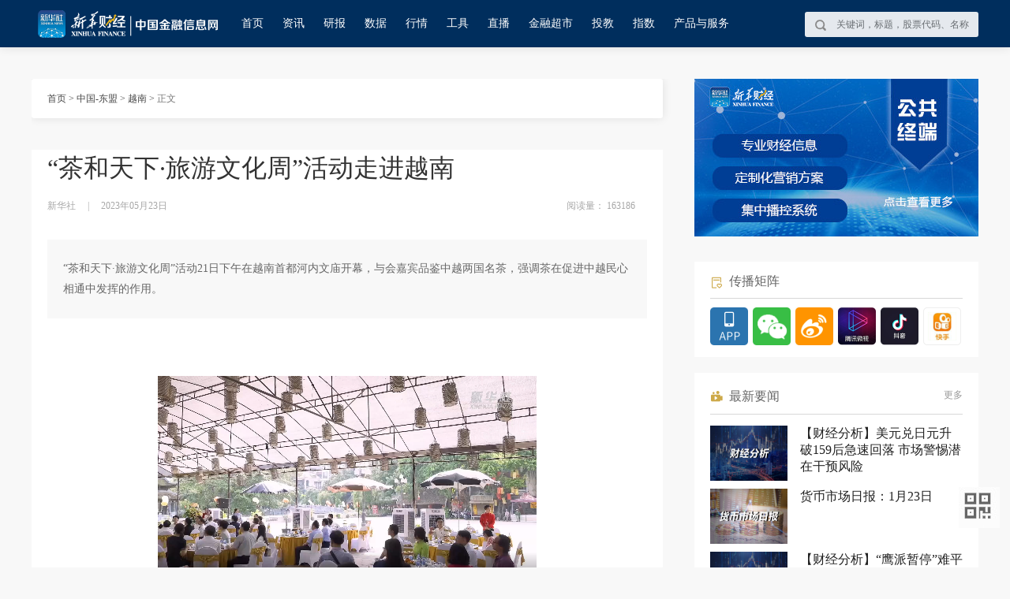

--- FILE ---
content_type: text/html; charset=utf-8
request_url: https://asean.cnfin.com/yn-lb/detail/20230523/3868607_1.html
body_size: 21326
content:
<!DOCTYPE html>
<html>
<head>
<!-- 全站通用区块 header S -->
<!-- Google Tag Manager -->
<script>(function(w,d,s,l,i){w[l]=w[l]||[];w[l].push({'gtm.start':
new Date().getTime(),event:'gtm.js'});var f=d.getElementsByTagName(s)[0],
j=d.createElement(s),dl=l!='dataLayer'?'&l='+l:'';j.async=true;j.src=
'https://www.googletagmanager.com/gtm.js?id='+i+dl;f.parentNode.insertBefore(j,f);
})(window,document,'script','dataLayer','GTM-WFCTWWQ');</script>
<!-- End Google Tag Manager -->
<!--SensorsDataAnalytic start-->
<script charset="UTF-8" src="https://oss.imsilkroad.com/js/sensorsdata/sensorsdata.min.js"></script>
<script>
var sensors = window['sensorsDataAnalytic201505'];
sensors.init({
        server_url: 'https://analysis.imsilkroad.com/sa?project=xinhuacaijing_production',
          is_track_single_page:true, 
          use_client_time:true,
          send_type:'beacon',
          show_log:false,
          heatmap: {
            scroll_notice_map: 'not_collect'
        },
    });
sensors.quick('autoTrack', {
        platform: 'cnfin'
    }); 
</script>
<!--SensorsDataAnalytic end--> 
<!-- 全站通用区块 header E -->
<meta charset="UTF-8">
<meta name="viewport" content="width=device-width, initial-scale=1.0">
<title>“茶和天下·旅游文化周”活动走进越南 - 中国金融信息网</title>
<meta name="renderer" content="webkit">
<meta http-equiv="X-UA-Compatible" content="IE=Edge,chrome=1">
<META name="filetype" content="0">
<META name="publishedtype" content="1">
<META name="pagetype" content="1">
<META name="catalogs" content="C_3318111">
<meta name="description" content="“茶和天下·旅游文化周”活动21日下午在越南首都河内文庙开幕，与会嘉宾品鉴中越两国名茶，强调茶在促进中越民心相通中发挥的作用。" />
<meta name="isComment" content="">
<meta name="publishdate" content="2023-05-23">
<meta name="expertName" content="">
<meta name="source" content="新华社" id="metaSource">
<meta name="publishTime" content="2023-05-23 13:53:18" id="metaPublishTime">
<meta name="keywords" content="新华财经,中国金融信息网," />
<meta name="author" content="胡佳丽,范庭德">
<meta name="operator" content="翟卓">
<meta name="SignerName" content="丁晶">
<meta name="SourceContentId" content="cnfin_166407193">
<meta name="contentid" content="3868607">
<meta name="tableid" content="2">
<meta name="tableName" content="a_cj_portal_news">
<meta property="og:type" content="article" />
<meta property="og:title" content="“茶和天下·旅游文化周”活动走进越南" />
<meta property="og:description" content="“茶和天下·旅游文化周”活动21日下午在越南首都河内文庙开幕，与会嘉宾品鉴中越两国名茶，强调茶在促进中越民心相通中发挥的作用。" />
<meta property="og:url" content="https://asean.cnfin.com/yn-lb/detail/20230523/3868607_1.html" />
<meta property="og:tag" content="">
<meta property="og:release_date" content="2023-05-23 13:53:18" />
<meta property="og:site_name" content="新华财经-中国金融信息网" />
<meta property="og:author" content="胡佳丽,范庭德" />

<script type="text/javascript">
//终端判断
function getQueryStringRegExp(name) {var reg = new RegExp("(^|\\?|&)"+ name +"=([^&]*)(\\s|&|$)", "i"); if (reg.test(location.href)) return unescape(RegExp.$2.replace(/\+/g, " ")); return ""; }; if(/Android|webOS|iPhone|iPod|iPad|BlackBerry|opera mini|opera mobile/i.test(navigator.userAgent) && getQueryStringRegExp('path')!='www') {window.location='//m.cnfin.com/wx/share?url=//asean.cnfin.com/yn-lb/wap/detail/20230523/3868607_1.html';}
</script>

<link rel="stylesheet" href="//www.cnfin.com/static/css/component.css"></link>
<link rel="stylesheet" href="//www.cnfin.com/static/css/detail.css"></link>
<link rel="stylesheet" href="//www.cnfin.com/static/css/buy.css">
<script type="text/javascript" src="//www.cnfin.com/static/js/qrcode.js"></script>
<script type="text/javascript" src="//www.cnfin.com/static/js/vue.min.js"></script>
<script type="text/javascript" src="//www.cnfin.com/static/js/jquery-1.9.1.min.js"></script>
<!--公共js-->
<script type="text/javascript" src="//www.cnfin.com/static/js/jquery.nav.js"></script>
<script type="text/javascript" src="//www.cnfin.com/static/js/ad.min.js"></script>
<!--<script type="text/javascript" src="//www.cnfin.com/static/js/user.js"></script>-->
<!-- jQuery Modal -->
<link rel="stylesheet" href="//www.cnfin.com/static/css/jquery-modal/jquery.modal.min.css" />
<link rel="stylesheet" href="//www.cnfin.com/static/css/jquery-toast/jquery.toast.min.css" />
<!-- jQuery Modal -->
<script src="//www.cnfin.com/static/js/jquery-modal/jquery.modal.min.js"></script>
<script src="//www.cnfin.com/static/js/jquery-toast/jquery.toast.min.js"></script>
<script type="text/javascript" src="//www.cnfin.com/static/js/common_fixed.js"></script>
<style>
.xhcj_content .xhcj_summary{height: auto !important;}
.blocker{z-index:100;}
.xhcj_detail_main video{max-width: 100%;}
</style>
<script>
  if(mixin){
    mixin.data.qihuoArr = [
      {
        name: "上海期货交易所",
        code: "XSGE",
        type: 1,
        idx: 1,
        child: []
      },
      {
        name: "大连期货交易所",
        code: "XDCE",
        type: 1,
        idx: 2,
        child: []
      },
      
      {
        name: "郑州商品交易所",
        code: "XZCE",
        type: 1,
        idx: 3,
        child: []
      },
      {
        name: "广州期货交易所",
        code: "XGFE",
        type: 1,
        idx: 4,
        child: []
      },
      {
        name: "上海黄金交易所",
        code: "SHGE",
        type: 1,
        idx: 5,
        child: []
      },
      {
        name: "CBOT",
        code: "CBOT",
        type: 1,
        idx: 7,
        child: []
      },
      {
        name: "CME",
        code: "CME",
        type: 1,
        idx: 8,
        child: []
      },
      {
        name: "NYMEX",
        code: "NYMEX",
        type: 1,
        idx: 9,
        child: []
      },
      {
        name: "COMEX",
        code: "COMEX",
        type: 1,
        idx: 10,
        child: []
      }
    ]
    mixin.methods.getBlockInfo = function getBlockInfo(obj) {
          var that = this;
          $.ajax({
            method: "get",
            url:
            window.config.baseUserURL+ "/quote/v1/market/summary?en_finance_mic=" +
              obj.mic,
            contentType: false,
            processData: false,
            success: function success(res) {
              var data = res.data.finance_mic_grp[0].type_grp;
              var showArr = [];

              for (var i = 0; i < data.length; i++) {
                var tmp = {};
                var item = data[i];
                tmp.name = item.hq_type_name;
                tmp.value = obj.mic + "." + item.hq_type_code;
                tmp.tick_size = item.px_precision;
                showArr.push(tmp);
              }

              switch (obj.mic) {
                case "XSGE":
                  that.qihuoArr[0].child = showArr;
                  break;

                case "XDCE":
                  that.qihuoArr[1].child = showArr;
                  break;
                case "XGFE":
                  that.qihuoArr[3].child = showArr;
                  break;
                  
                case "XZCE":
                  that.qihuoArr[2].child = showArr;
                  break;

                case "SHGE":
                  that.qihuoArr[4].child = showArr;
                  break;

                case "LME":
                  that.qihuoArr[9].child = showArr;
                  break;

                case "CBOT":
                  that.qihuoArr[5].child = showArr;
                  break;

                case "CME":
                  that.qihuoArr[6].child = showArr;
                  break;

                case "NYMEX":
                  that.qihuoArr[7].child = showArr;
                  break;

                case "COMEX":
                  that.qihuoArr[8].child = showArr;
                  break;

                default:
                  break;
              }
            }
          });
        }
    mixin.created = function() {
        /*全球指数*/
        var continentIdx = Object.keys(this.continentOpt);

        for (var attr in this.continentOpt) {
          var tmpIdx = continentIdx.indexOf(attr);
          this.continentOpt[attr] = this.continentOpt[attr].map(function (item) {
            return "GL-".concat(item, ".").concat(item);
          });
          this.wbqhArr[tmpIdx].value = this.continentOpt[attr].join(",");
        }
        this.zhishuArr = this.zjsArr.concat(this.wbqhArr); // 获取期货导航列表数据

        this.getBlockInfo({
          mic: "XSGE"
        });
        this.getBlockInfo({
          mic: "XDCE"
        });
        this.getBlockInfo({
          mic: "XGFE"
        });
        this.getBlockInfo({
          mic: "XZCE"
        });
        this.getBlockInfo({
          mic: "SHGE"
        });
        this.getBlockInfo({
          mic: "LME"
        });
        this.getBlockInfo({
          mic: "CBOT"
        });
        this.getBlockInfo({
          mic: "CME"
        });
        this.getBlockInfo({
          mic: "NYMEX"
        });
        this.getBlockInfo({
          mic: "COMEX"
        });
      }
    }
</script>
<style>
.qihuo-menu-third0 {
  width: 360px;
  height: 150px;
  left: 179px;
  top: 10px;
}
.qihuo-menu-third1 {
  width: 470px;
  height: 150px;
  left: 179px;
  top: 30px;
}
.qihuo-menu-third3 {
  width: 150px;
  height: 150px;
  left: 179px;
  top: 60px;
}
.qihuo-menu-third2 {
  width: 500px;
  height: 150px;
  left: 179px;
  top: 60px;
}
.qihuo-menu-third4 {
  width: 150px;
  height: 30px;
  left: 179px;
  top: 140px;
}
.qihuo-menu-third5 {
  width: 520px;
  height: 150px;
  left: 179px;
  top: 110px;
}
.qihuo-menu-third6 {
  width: 720px;
  height: 150px;
  left: 179px;
  top: 130px;
}
.qihuo-menu-third7 {
  width: 360px;
  height: 150px;
  left: 179px;
  top: 170px;
}
.qihuo-menu-third8 {
  width: 360px;
  height: 150px;
  left: 179px;
  top: 170px;
}
.qihuo-menu-third9 {
  width: 1000px;
  height: 180px;
  left: 179px;
  top: 150px;
}
</style> 
<!--公共js-->
</head>

<body>
<!--头部-->
<!-- 全站通用区块 statistics S -->
<!-- Google Tag Manager (noscript) -->
<noscript><iframe src="https://www.googletagmanager.com/ns.html?id=GTM-WFCTWWQ"
height="0" width="0" style="display:none;visibility:hidden"></iframe></noscript>
<!-- End Google Tag Manager (noscript) -->
<!-- 全站通用区块 statistics E -->
<script>
	// aip调用接口域名
	var cnfinApiHost = '//api.cnfin.com/';
	// 网站域名管理
	var cnfinHost = '//www.cnfin.com/';
</script>
<style>
.m-head-place {
  display: none;
}
.headFixedPar .m-head-place {
  height: 60px;
  display: block;
}
.ui-head-nav a {margin-right:10px; margin-left:10px;}
.ui-head-nav a {font-size: 14px;}
.ui-head-search {
    float: right;
}
.js-head-cpfw .ui-tagcls-wrap{
  position: relative;
}
.js-head-cpfw .ui-tagcls-wrap .ui-tagcls-item{
  width: 440px;
}
.js-head-cpfw .ui-tagcls-wrap .ui-tagcls-item.pos{
  position: absolute;
  left: 960px;
  width: 300px;
}
.js-head-cpfw .ui-tagcls-wrap .ui-tagcls-item.pos li{
  float: none;
  width: auto;
}
.js-head-cpfw .ui-tagcls-wrap .ui-tagcls-item.pos li a{
  display: inline-block;
  height: 30px;
  line-height: 30px;
  background: #EDF9FE;
  border-radius: 3px;
  border: 1px solid #B0E2FA;
  padding: 0 15px;
  color: #33A2D7;
}
</style>
<div class="m-head-place">
</div>
<div class="m-head">
	<div class="m-head-wrap">
		<div class="ui-head">
<!--
			<div class="ui-head-unit"><a href="//www.ceis.cn" target="_blank" style="color:#fff;">中国经济信息社</a>主办</div>
-->
			<div class="ui-head-logo">
				<a href="//www.cnfin.com/"><img class="ui-cnfin-logo" src="//www.cnfin.com/static/image/ad/head_logo.png"></a>
			</div>
			<div class="ui-head-nav">
				<a href="//www.cnfin.com/" data-channelnav="index" class="sensorsNav" data-senorscnl="1" data-senorsname="首页">首页</a>
				<a href="javascript:;" class="js-zx-hover" data-channel="zx" data-channelnav="zx">资讯</a>
				<a href="//www.cnfin.com/report/index.html" class="sensorsNav" data-senorscnl="1" data-senorsname="研报" data-channel="yb" data-channelnav="yb">研报</a>
				<a href="javascript:;" class="js-zx-hover" data-channel="sj" data-channelnav="sj">数据</a>
				<a href="javascript:;" class="js-zx-hover" data-channel="hq" data-channelnav="hq">行情</a>
				<a href="javascript:;" class="js-zx-hover" data-channel="fxgj" data-channelnav="fxgj">工具</a>
				<a href="//live.cnfin.com" class="js-zx-hover sensorsNav" data-senorscnl="1" data-senorsname="直播" data-channel="zb" data-channelnav="zb">直播</a>
				<!--a href="//www.cnfin.com/quicklook/index.html" class="js-zx-hover sensorsNav" data-channel="kk" data-channelnav="kk">快看</a-->
				<a href="//www.cnfin.com/store/index.html" class="js-zx-hover sensorsNav" data-senorscnl="1" data-senorsname="金融超市" data-channel="jrcs" data-channelnav="jrcs">金融超市</a>
				<a href="//edu.cnfin.com/" class="js-zx-hover sensorsNav" data-senorscnl="1" data-senorsname="投教" data-channel="tj" data-channelnav="tj" target="_blank">投教</a>
        <a href="//indices.cnfin.com/" data-channelnav="indices" class="sensorsNav" data-senorscnl="1" data-senorsname="指数">指数</a>
				<a href="javascript:;" class="js-zx-hover" data-channel="cpfw" data-channelnav="cpfw">产品与服务</a>
				<!--<a href="//www.cnfin.com/jucai/index.html" class="js-zx-hover" data-channel="jc" data-channelnav="jc" target="_blank">聚财</a-->
			</div>

			<div class="ui-head-search"><div class="ui-search-btns js-search-btns"></div>
				<input class="ui-search-btn js-search" id="js-search" type="text" placeholder="关键词，标题，股票代码、名称">
			</div>

<!--
			<div class="ui-head-login" id="login-box">
				<div class="ui-login-btn" id="login-btn"><a href="javascript:;">登录</a></div>
			</div>
			<div class="ui-head-user" id="user-box">
				<div class="ui-user-img" id="user-logo">
				</div>
				<div class="ui-user-options" id="user-options">
					<div class="ui-options-point"></div>
					<ul class="ui-options-box">
						<li class="ui-box-item"><a href="//uc.cnfin.com/pub/mymessage.html">个人中心</a></li>
						<li class="ui-box-item" id="logout-btn"><a href="javascript:void(0);">退出账号</a></li>
					</ul>
				</div>
			</div>
-->
		</div>
	</div>
	<!--资讯-->
	<div class="m-head-tagcls js-head-zx">
		<div class="ui-tagcls">
			<div class="ui-tagcls-wrap">
				<div class="ui-tagcls-item">
					<h3>主题</h3>
					<ul class="ui-tagcls-item-tag">
						<li><a href="//www.cnfin.com/news/index.html" class="sensorsNav" data-senorscnl="2" data-senorsname="要闻" target="_blank">要闻</a></li>
						<li><a href="//www.cnfin.com/flash/index.html" class="sensorsNav" data-senorscnl="2" data-senorsname="快讯" target="_blank">快讯</a></li>
						<!--<li><a href="//www.cnfin.com/policy/index.html" class="sensorsNav" target="_blank">政策</a></li>-->
						<!--<li><a href="//www.cnfin.com/company/index.html" class="sensorsNav" data-senorscnl="2" data-senorsname="企业" target="_blank">企业</a></li>-->
						<li><a href="//www.cnfin.com/macro/index.html" class="sensorsNav" data-senorscnl="2" data-senorsname="宏观" target="_blank">宏观</a></li>
						<li><a href="//www.cnfin.com/stock/index.html" class="sensorsNav" data-senorscnl="2" data-senorsname="股市" target="_blank">股市</a></li>
						<li><a href="//www.cnfin.com/bond/index.html" class="sensorsNav" data-senorscnl="2" data-senorsname="债市" target="_blank">债市</a></li>
						<li><a href="//www.cnfin.com/forex/index.html" class="sensorsNav" data-senorscnl="2" data-senorsname="汇市" target="_blank">汇市</a></li>
						<li><a href="//www.cnfin.com/currency/index.html" class="sensorsNav" data-senorscnl="2" data-senorsname="货币" target="_blank">货币</a></li>
						<li><a href="//www.cnfin.com/commodity/index.html" class="sensorsNav" data-senorscnl="2" data-senorsname="大宗" target="_blank">大宗</a></li>
						<!--<li><a href="//www.cnfin.com/innovation/index.html" class="sensorsNav" data-senorscnl="2" data-senorsname="科创" target="_blank">科创</a></li>-->
						<li><a href="//www.cnfin.com/local/index.html" class="sensorsNav" data-senorscnl="2" data-senorsname="区域" target="_blank">区域</a></li>
						<li><a href="//www.cnfin.com/bank/index.html" class="sensorsNav" data-senorscnl="2" data-senorsname="同业" target="_blank">同业</a></li>
						<li><a href="//www.cnfin.com/industry/index.html" class="sensorsNav" data-senorscnl="2" data-senorsname="产业" target="_blank">产业</a></li>
						<!--<li><a href="//www.cnfin.com/video/index.html" class="sensorsNav" data-senorscnl="2" data-senorsname="视频" target="_blank">视频</a></li>-->
						<!--<li><a href="//www.cnfin.com/life/index.html" class="sensorsNav" data-senorscnl="2" data-senorsname="财趣" target="_blank">财趣</a></li>-->
						<!--<li><a href="//www.cnfin.com/jucai/index.html" class="sensorsNav" data-senorscnl="2" data-senorsname="聚财" target="_blank">聚财</a></li>-->
					</ul>
				</div>
				<div class="ui-tagcls-item">
					<h3>热点</h3>
					<ul class="ui-tagcls-item-tag">
						<li><a href="//www.cnfin.com/jrjfb/index.html" class="sensorsNav" data-senorscnl="2" data-senorsname="金融街发布" target="_blank">金融街发布</a></li>
						<li><a href="//www.cnfin.com/jbzfb/index.html" class="sensorsNav" data-senorscnl="2" data-senorsname="江北嘴发布" target="_blank">江北嘴发布</a></li>
						<!--<li><a href="//www.cnfin.com/qkl/index.html" class="sensorsNav" data-senorscnl="2" data-senorsname="区块链" target="_blank">区块链</a></li>-->
						<li><a href="//www.cnfin.com/insight/index.html" class="sensorsNav" data-senorscnl="2" data-senorsname="今日观察" target="_blank">今日观察</a></li>
						<li><a href="//www.cnfin.com/news-list/index.html?tagname=金鱼嘴发布&timestamp=1742377532360" class="sensorsNav" data-senorscnl="2" data-senorsname="金鱼嘴发布" target="_blank">金鱼嘴发布</a></li>
					</ul>
				</div>
			</div>
		</div>
	</div>
	<!--资讯-->
	<!--行情-->
	<div class="m-head-tagcls js-head-hq">
		<div class="ui-tagcls">
			<div class="ui-tagcls-wrap">
				<div class="ui-tagcls-item"><a href="//www.cnfin.com/quote/index.html" target="_blank"  class="sensorsNav" data-senorscnl="2" data-senorsname="行情首页">
						<h3>首页</h3>
					</a></div>
				<div class="ui-tagcls-item"><a
						href="//www.cnfin.com/quote/stock/index.html?code=SS.ESA.M,SZ.ESA.M,SZ.ESA.SMSE,SZ.ESA.GEM,SS.KSH,SZ.ESA.SMSE&t=1&idx=0&curmb=%E8%82%A1%E7%A5%A8,%E6%B2%AA%E6%B7%B1A%E8%82%A1&announ=lc&leftnav=0"
						target="_blank" class="sensorsNav" data-senorscnl="2" data-senorsname="行情股票">
						<h3>股票</h3>
					</a></div>
				<div class="ui-tagcls-item"><a
						href="//www.cnfin.com/quote/bond/index.html?code=SS.D,SZ.D&name=沪深债券&status=zq&curmb=债券,沪深债券&announ=bond&leftnav=1"
						target="_blank" class="sensorsNav" class="sensorsNav" data-senorscnl="2" data-senorsname="行情债券">
						<h3>债券</h3>
					</a></div>
				<div class="ui-tagcls-item"><a href="//www.cnfin.com/quote/exchange/index.html?t=1&curmb=外汇,人民币即期成交价&leftnav=2"
						target="_blank" class="sensorsNav" class="sensorsNav" data-senorscnl="2" data-senorsname="行情外汇">
						<h3>外汇</h3>
					</a></div>
				<div class="ui-tagcls-item"><a
						href="//www.cnfin.com/quote/fund/index.html?code=SS.EU,SS.EM.SF,SS.EM.LOF,SS.EM.ETF,SZ.EM.SF,SZ.EM.LOF,SZ.EM.ETF,SZ.EM.CEF&curmb=基金,沪深基金&announ=mf&leftnav=3"
						target="_blank" class="sensorsNav" data-senorscnl="2" data-senorsname="行情基金">
						<h3>基金</h3>
					</a></div>
				<div class="ui-tagcls-item"><a
						href="//www.cnfin.com/quote/futures/index.html?code=XSGE.FC.WIRE&t=0&idx=2&curmb=期货,上海期货交易所,线材&leftnav=4"
						target="_blank" class="sensorsNav" data-senorscnl="2" data-senorsname="期货">
						<h3>期货</h3>
					</a></div>
				<div class="ui-tagcls-item"><a
						href="//www.cnfin.com/quote/index/index.html?code=SS.MRI&tick=2&portIdx=1&curmb=指数,上证指数&announ=index&leftnav=5"
						target="_blank" class="sensorsNav" data-senorscnl="2" data-senorsname="指数">
						<h3>指数</h3>
					</a></div>
			</div>
		</div>
	</div>
	<!--行情-->
	<!--研报-->
	<div class="m-head-tagcls js-head-yb">
		<div class="ui-tagcls">
			<div class="ui-tagcls-wrap">

			</div>
		</div>
	</div>
	<!--研报-->
	<!--数据-->
	<div class="m-head-tagcls js-head-sj">
		<div class="ui-tagcls">
			<div class="ui-tagcls-wrap">
				<div class="ui-tagcls-item"><a class="sensorsNav" data-senorscnl="2" data-senorsname="财经日历" href="//www.cnfin.com/data/economic-calendar/index.html" target="_blank">财经日历</a>
				</div>
				<div class="ui-tagcls-item"><a class="sensorsNav" data-senorscnl="2" data-senorsname="宏观数据" href="//www.cnfin.com/data/macro-data/index.html" target="_blank">宏观数据</a></div>
			</div>
		</div>
	</div>
	<!--数据-->
	<!--分析工具-->
	<div class="m-head-tagcls js-head-fxgj">
		<div class="ui-tagcls">
			<div class="ui-tagcls-wrap">
				<div class="ui-tagcls-item" style="display: none;"><a href="https://ybjb-pc.cnfic.com.cn" target="_blank" class="sensorsNav">
						<h3>研报金榜</h3>
					</a></div>
<!--
				<div class="ui-tagcls-item"><a href="https://datamobile.cnfin.com/view/report.do?reportId=6de619a98eeb4850be27df9457f41818" target="_blank" class="sensorsNav" data-senorscnl="2" data-senorsname="可视化财报">
						<h3>可视化财报</h3>
					</a></div>
-->
				<div class="ui-tagcls-item"><a href="//www.credit100.com/creditPoints/CreditCompliance" target="_blank" class="sensorsNav" data-senorscnl="2" data-senorsname="合规评测">
						<h3>合规评测</h3>
					</a></div>
				<div class="ui-tagcls-item"><a href="//www.imsilkroad.com/db/#/home" target="_blank" class="sensorsNav" data-senorscnl="2" data-senorsname="丝路数据库">
						<h3>丝路数据库</h3>
					</a></div>
			</div>
		</div>
	</div>
	<!--分析工具-->
	<!--产品与服务-->
	<div class="m-head-tagcls js-head-cpfw">
		<div class="ui-tagcls">
			<div class="ui-tagcls-wrap">
				<div class="ui-tagcls-item">
					<h3>新华财经</h3>
					<ul class="ui-tagcls-item-tag">
						<li><a class="sensorsNav" target="_blank" data-senorscnl="2" data-senorsname="点金学堂" href="https://bm.cnfic.com.cn/sharing/share/djxtIndex" >点金学堂</a></li>
                        <li><a class="sensorsNav" target="_blank" data-senorscnl="2" data-senorsname="ESG" href="https://client.cnfic.com.cn/web/cnfic/load.html?terminal_no=2&theme=light&userid=&username=&userno=9000000000000000001&app_t=54dd744a-8a08-4baf-b1df-4008f4517b1d:e3ebef6f-2612-46e0-baf7-faabb76e2337&to=https://client.cnfic.com.cn/web/cnfic/webFront/esg/#/index" >ESG</a></li>
						<li><a class="sensorsNav" target="_blank" data-senorscnl="2" data-senorsname="投教基地" href="https://edu.cnfin.com/" >投教基地</a></li>
						<li><a class="sensorsNav" target="_blank" data-senorscnl="2" data-senorsname="路演中心" href="https://roadshow.cnfin.com/" >路演中心</a></li>
						<li><a class="sensorsNav" target="_blank" data-senorscnl="2" data-senorsname="外汇信息服务" href="https://pts.cnfic.com.cn/web/app/zh_CN/views/index/index.html" >外汇信息服务</a></li>
					</ul>
				</div>
				<div class="ui-tagcls-item">
					<h3>新华丝路</h3>
					<ul class="ui-tagcls-item-tag">
						<li><a class="sensorsNav" data-senorscnl="2" data-senorsname="丝路资讯/智讯/案例/全球数据/知识产权" href="//www.imsilkroad.com/db/#/home" target="_blank">丝路资讯/智讯/案例/全球数据/知识产权</a></li>
						<li><a class="sensorsNav" data-senorscnl="2" data-senorsname="大讲堂" href="//www.imsilkroad.com/news/category/yidaiyiludajiangtang" target="_blank">大讲堂</a></li>
						<li><a class="sensorsNav" data-senorscnl="2" data-senorsname="多语言" href="//en.imsilkroad.com/" target="_blank">多语言</a></li>
					</ul>
				</div>
				<div class="ui-tagcls-item">
					<h3>新华信用</h3>
					<ul class="ui-tagcls-item-tag">
						<li><a class="sensorsNav" data-senorscnl="2" data-senorsname="企业信用" href="//www.credit100.com/creditPoints" target="_blank">企业信用</a></li>
						<li><a class="sensorsNav" data-senorscnl="2" data-senorsname="信用发布" href="//www.credit100.com/creditReleaseIndex" target="_blank">信用发布</a></li>
						<li><a class="sensorsNav" data-senorscnl="2" data-senorsname="信用领跑" href="//www.credit100.com/creditLead" target="_blank">信用领跑</a></li>
						<li><a class="sensorsNav" data-senorscnl="2" data-senorsname="城市信用" href="//www.credit100.com/cityService/cityCreditNav" target="_blank">城市信用</a></li>
					</ul>
				</div>
				<div class="ui-tagcls-item">
					<h3>新华指数</h3>
					<ul class="ui-tagcls-item-tag">
						<li><a class="sensorsNav" data-senorscnl="2" data-senorsname="指数发布" href="//indices.cnfin.com/cpfw/zsfb/index.html" target="_blank">指数发布</a></li>
						<li><a class="sensorsNav" data-senorscnl="2" data-senorsname="指数授权" href="//indices.cnfin.com/cpfw/zssq/index.html" target="_blank">指数授权</a></li>
						<li><a class="sensorsNav" data-senorscnl="2" data-senorsname="报告编制" href="//indices.cnfin.com/cpfw/bgbz/index.html" target="_blank">报告编制</a></li>
						<li><a class="sensorsNav" data-senorscnl="2" data-senorsname="智库咨询" href="//indices.cnfin.com/cpfw/zkzx/index.html" target="_blank">智库咨询</a></li>
						<li><a class="sensorsNav" data-senorscnl="2" data-senorsname="定制化服务" href="//indices.cnfin.com/cpfw/dzhfw/index.html" target="_blank">定制化服务</a></li>
						<li><a class="sensorsNav" data-senorscnl="2" data-senorsname="空间系统" href="https://kjsj.cnfic.com.cn/login" target="_blank">空间系统</a></li>

					</ul>
				</div>
        <div class="ui-tagcls-item pos">
					<h3>产品下载</h3>
					<ul class="ui-tagcls-item-tag">
						<li><a class="sensorsNav" data-senorscnl="2" data-senorsname="专业终端（基础版）" href="https://cnfin.com/d/index.html#b" target="_blank">专业终端（基础版）</a></li>
						<li><a class="sensorsNav" data-senorscnl="2" data-senorsname="专业终端（智能升级版）" href="https://cnfin.com/d/index.html#u" target="_blank">专业终端（智能升级版）</a></li>
						<li><a class="sensorsNav" data-senorscnl="2" data-senorsname="专业终端（智能政务版）" href="https://cnfin.com/d/index.html#g" target="_blank">专业终端（智能政务版）</a></li>
					</ul>
				</div>
			</div>
		</div>
	</div>
	<!--产品与服务-->
</div>
<script>
	$('.ui-head-nav a').hover(function () {
		$('.m-head-tagcls').hide();
		switch ($(this).data('channel')) {
			case 'zx':
				$('.js-head-zx').show();
				break;
			case 'fxgj':
				$('.js-head-fxgj').show();
				break;
			case 'sj':
				$('.js-head-sj').show();
				break;
			case 'hq':
				$('.js-head-hq').show();
				break;
			case 'cpfw':
				$('.js-head-cpfw').show();
		}
	})
	function getTagList(id, type) {
		$.ajax({
			type: "GET",
			url: cnfinApiHost + "roll/query/tagList",
			data: {
				id: id
			},
			dataType: "jsonp",
			jsonp: "jsonpcallback",
			success: function (data) {
				if (data.status == 1) {
					var arr = data.data.children;
					var listUrl = "";

					if (type == "zx") {
						listUrl = '//www.cnfin.com/list/index.html'
					} else if (type == "yb") {
						listUrl = '//www.cnfin.com/yblist/index.html'
					}
					var html = '';
					for (var i = 0; i < arr.length; i += 1) {
						html += '<div class="ui-tagcls-item"><h3>' + arr[i].name + '</h3><ul class="ui-tagcls-item-tag">'
						for (var q = 0; q < arr[i].tags.length; q += 1) {
							html += '<li><a href="' + listUrl + '?tagid=' + arr[i].tags[q].id + '&tagname=' + encodeURIComponent(arr[i].tags[q].type) + '" target="_blank">' + arr[i].tags[q].type + '</a></li>'
						};
						html += '</ul></div>'
					};

					switch (type) {
						case 'yb':
							$('.js-head-yb .ui-tagcls-wrap').html(html);
							break;
						case 'zx':
							$('.js-head-zx .ui-tagcls-wrap').html(html);
							break;
					}

					$('.m-head-tagcls').mouseleave(function () {
						$(this).hide();
						$('.js-zx-hover').removeClass('on');
					});
				} else {
					alert(data.msg);
				};
			},
		});
	}
	getTagList('12', 'yb'); // 研报
	var channelNav = $("meta[name=channelnav]").attr("content");
	var $nav = $('.ui-head-nav a');
	var uChannelId = $("meta[name=catalogs]").attr("content");
	for (var q = 0; q < $nav.length; q += 1) {
		if (channelNav == $nav.eq(q).data('channelnav')) {
			if(uChannelId == 'C_3317367'){
			$nav.eq(2).addClass('nav_cur')
			}else {
			$nav.eq(q).addClass('nav_cur')
			}
		}
	}

	//头部fixed
	$('body').commonFixed({
		eleScrollLeft: false,
		ele: '.m-head', //需要fixed的元素的id或者class，默认为#commonFixedDiv
		eleTopNum: 0, //fixid的top值，默认为0
		eleAddClass: 'headFixed', //需要增加的类名，默认为commonNavFixed
		eleAddClassPar: 'headFixedPar', //父元素需要增加的类名,默认为commonNavFixedPar
		elesOffsetTop: 0 //隐藏条件 该属性只针对ele隐藏的情况，其他情况调用时不用加
	});
</script>
 
<!--头部 -->
<div class="main">
<div class="detail_left">
    <div class="crumbs"> 
    <a href="//www.cnfin.com" target="_blank">首页</a><span> > </span><a href="//asean.cnfin.com" target="_blank">中国-东盟</a><span> > </span> 
  <span><a href="/yn/index.html">越南</a></span>
<span> > </span>正文

    <div class="detail_subscribe" style="display:none;">
    	<ul>
        	<li class="cur"><i></i>已订阅</li>
            <li><i></i>订阅</li>
        </ul>
    </div>
    </div>
    <!--正文 S-->
    <div class="xhcj_content">
      <!--点赞收藏使用-->
<input type="hidden" value="2" class="js-tableid">
  <h1>“茶和天下·旅游文化周”活动走进越南</h1>
        <div class="xhcj_detail_time">
            <span>新华社</span><em>|</em><span>2023年05月23日</span>    
            <div class="detail_tit_share clearFix">
            <script type="text/javascript" src="//www.cnfin.com/static/js/share.js"></script>
            <div id="soshid"></div>
            <div class="datasetconfig" data-title="“茶和天下·旅游文化周”活动走进越南" data-sites="weixin,weibo"></div>
            <script>
                  sosh('.datasetconfig', {
                    sites: ['weixin,', 'weibo']
                  })
                </script>
            </div>
<div class="ui-pv-cont js-pv-cont">阅读量： <span></span></div>
        </div>
                <div class="xhcj_summary">
            <p>“茶和天下·旅游文化周”活动21日下午在越南首都河内文庙开幕，与会嘉宾品鉴中越两国名茶，强调茶在促进中越民心相通中发挥的作用。</p>
        </div>
                <div class="xhcj_detail_main">
                <p style="text-align: center;"><video logofile2="https://icmp.xhszjs.com/resources/xhs02/attacthment/upload/manuscript_resources/video/2023/05/23/becf86fabde34ded97581893e24dc771.mp4" logofile="upload/manuscript_resources/image/2023/05/23/2e2e84f123234440a3042621749f820a.png" src="//f1.cnfin.com/icmp-web-static-data/resources/third-upgrade/upload/2023/05/23/20230523166407193/becf86fabde34ded97581893e24dc771.mp4" poster="//f1.cnfin.com/icmp-web-static-data/resources/third-upgrade/upload/2023/05/23/20230523166407193/2e2e84f123234440a3042621749f820a.png" controls="controls" loop="loop" preload="auto" width="480" height="360"><source src="//f1.cnfin.com/icmp-web-static-data/resources/third-upgrade/upload/2023/05/23/20230523166407193/becf86fabde34ded97581893e24dc771.mp4" /></video></p>
<p style="text-indent: 2em; text-align: justify;">“茶和天下·旅游文化周”活动5月21日下午在越南首都河内文庙开幕，与会嘉宾品鉴中越两国名茶，强调茶在促进中越民心相通中发挥的作用。</p>
<p style="text-indent: 2em; text-align: center;">记者：胡佳丽</p>
<p style="text-indent: 2em; text-align: center;">报道员：范庭德</p>
<p style="text-indent: 2em; text-align: center;">新华社音视频部制作</p>
<p></p>
<p xhdiantou="" style="text-align: right;">编辑：翟卓</p>
<p xhdiantou="" style="font-size: 14px;">声明：新华财经为新华社承建的国家金融信息平台。任何情况下，本平台所发布的信息均不构成投资建议。</p>
            <div class="xhcj_statement">新华财经声明：本文内容仅供参考，不构成投资建议。投资者据此操作，风险自担。</div>
            <div class="ui-share-wrap"><div class="xhcj_bottom_share">
                <div id="soshid"></div>
            <div class="datasetconfig" data-title="“茶和天下·旅游文化周”活动走进越南" data-sites="weixin,weibo"></div>
            <script>
                  sosh('.datasetconfig', {
                    sites: ['weixin,', 'weibo']
                  })
                </script>
            </div></div>
        </div>

        <!--付费 S-->
       	 
        <!--付费 E-->
    </div>
    <!--正文 E-->
  <!--点赞评论收藏 S-->
  <!-- -->
  <!--点赞评论收藏 E--> 
</div>
<div class="xhcj_right">
      <div class="adv-top">
<div class="inner" id="inner1">
					<div class="hot-event">
						<!--图片轮播 S-->
						<div class="event-item" style="display: block;">
							<a href="http://www.ceis.cn/download/index_app.html" target="_blank" class="banner_img">
								<img src="//www.cnfin.com/static/image/index-new/swiper05.png?r=1628842448065">
							</a>
						</div>
						<div class="event-item" style="display: none;">
							<a href="http://www.ceis.cn/download/index_pro.html" target="_blank" class="banner_img">
								<img src="//www.cnfin.com/static/image/index-new/swiper04.png?r=1628842448065">
							</a>
						</div>
						<div class="event-item" style="display: none;">
							<a href="http://www.ceis.cn/download/index_public.html" target="_blank" class="banner_img">
								<img src="//www.cnfin.com/static/image/index-new/swiper03.jpg?r=1628842448065">
							</a>
						</div>
						<div class="event-item" style="display: none;">
							<a href="http://www.ceis.cn/xzy/detail/20210705/3209023_1.html">
								<img src="//www.cnfin.com/static/image/index-new/swiper02.jpg?r=1628842448065">
							</a>
						</div>
						<div class="event-item" style="display: none;">
							<a href="http://www.ceis.cn/xzy/detail/20210705/3209031_1.html" target="_blank" class="banner_img">
								<img src="//www.cnfin.com/static/image/index-new/swiper01.jpg?r=1628842448065">
							</a>
						</div>
						<!--图片轮播 E-->
					</div>
				</div>
</div>
      <div class="adv-matrix">
<div class="xhcj_yc_title news-title commont-zbjz"><i></i>传播矩阵</div>
    <div class="matrix">
        <a href="javascript:;" class="js-right-cmjz shortcurNav fixed_app">
            <div class="right-wx-code hide"><img src="//www.cnfin.com/static/image/yidong.png?r=1660273700924" width="80" height="80"></div>
        </a>
        <a href="javascript:;" class="js-right-cmjz shortcurNav fixed_weixin">
            <div class="right-wx-code hide"><img src="//www.cnfin.com/static/image/weixin.jpg?r=1660273700924" width="80" height="80"></div>
        </a>
        <a href="https://weibo.com/u/1832487154" target="_blank" class="shortcurNav fixed_weibo"></a>
        <a href="https://h5.weishi.qq.com/weishi/personal/1576743812880570/wspersonal?_wv=1&id=1576743812880570&spid=1576743812880570" target="_blank" class="shortcurNav fixed_tengxun"></a>
        <a href="https://www.iesdouyin.com/share/user/4446052619156203?u_code=4f7a762l5h32&sec_uid=MS4wLjABAAAARavcNe1wkXArhqi1f_zQDMOD3CfA0gWoYr7UapJ0elBwCqsywETTRyyjfU0C199f&utm_campaign=client_share&app=aweme&utm_medium=ios&tt_from=copy&utm_source=copy" target="_blank" class="shortcurNav fixed_douyin"></a>
        <a href="https://live.kuaishou.com/profile/xinhuacaijing08?fid=1643513440&cc=share_copylink&shareMethod=TOKEN&docId=0&kpn=KUAISHOU&subBiz=PROFILE&shareId=141862565839&docABKey=share_textid_profile&shareResourceType=PROFILE_SELF&groupABKey=share_group_profile&groupName=&expTag=null&shareObjectId=1643513440&shareUrlOpened=0" target="_blank" class="shortcurNav fixed_kuaishou nomgr"></a>
    </div>
</div>
      <div class="xhcj_news">
        <div class="xhcj_yc_title news-title"><i></i>最新要闻<a href="//www.cnfin.com/news/index.html" target="_blank">更多</a></div>
        <ul class="news_list">
          <li>
<a class="news_img" href="//www.cnfin.com/yw-lb/detail/20260123/4370854_1.html" target="_blank"><img src="https://idea-cp.cnfin.com/ice/2023/12/15/b47d55bf2b744fd69fd7e8ca565a36a3.jpg?enable=&w=100&h=100&cut="></a>
<a class="news_title" href="//www.cnfin.com/yw-lb/detail/20260123/4370854_1.html" target="_blank">【财经分析】美元兑日元升破159后急速回落 市场警惕潜在干预风险</a>
</li>
<li>
<a class="news_img" href="//www.cnfin.com/yw-lb/detail/20260123/4370794_1.html" target="_blank"><img src="https://idea-cp.cnfin.com/ice/2024/03/26/82b8540b668145c183dcf80f2e4db5a5.jpg?enable=&w=100&h=100&cut="></a>
<a class="news_title" href="//www.cnfin.com/yw-lb/detail/20260123/4370794_1.html" target="_blank">货币市场日报：1月23日</a>
</li>
<li>
<a class="news_img" href="//www.cnfin.com/yw-lb/detail/20260123/4370782_1.html" target="_blank"><img src="https://idea-cp.cnfin.com/ice/2023/12/15/b47d55bf2b744fd69fd7e8ca565a36a3.jpg?enable=&w=100&h=100&cut="></a>
<a class="news_title" href="//www.cnfin.com/yw-lb/detail/20260123/4370782_1.html" target="_blank">【财经分析】“鹰派暂停”难平日债市场波澜 长短端表现分化折射政策两难...</a>
</li>
<li>
<a class="news-title" href="//www.cnfin.com/yw-lb/detail/20260123/4370739_1.html" target="_blank">证监会同意20号胶期权、低硫燃料油期权、国际铜期权注册</a>
<li>
<a class="news-title" href="//www.cnfin.com/yw-lb/detail/20260123/4370736_1.html" target="_blank">【金融街发布】证监会进一步扩大期货市场开放品种范围</a>

        </ul>
      </div>
      <div class="xhcj_news">
        <div class="xhcj_yc_title news-title"><i></i>热点专题<a href="//www.cnfin.com/special/list/index.html" target="_blank">更多</a></div>
        <ul class="hot_list">
          <li>
    <a class="hot-img" href="//www.cnfin.com/2025qqxmhbdh/index.html" target="_blank"><img style="width:151px; height:100px;" src="//f1.cnfin.com/group1/M00/0A/46/rB02iGkcMtaAN2LjAADsUCiphds791.jpg?enable=&w=160&h=100&cut="></a>
    <a class="hot-title" href="//www.cnfin.com/2025qqxmhbdh/index.html" target="_blank">2025全球熊猫伙伴大会</a>
</li>
<li>
    <a class="hot-img" href="//www.cnfin.com/ey/index.html" target="_blank"><img style="width:151px; height:100px;" src="//f2.cnfin.com/group1/M00/0A/46/rB02iWkEJmWAZOleAAMzO7cLRsE120.jpg?enable=&w=160&h=100&cut="></a>
    <a class="hot-title" href="//www.cnfin.com/ey/index.html" target="_blank">上市公司可持续发展官论坛暨年度最佳奖项评选活动</a>
</li>
<li>
    <a class="hot-img" href="https://cnfin.com/zt/2025/jszx/index.html" target="_blank"><img style="width:151px; height:100px;" src="//f1.cnfin.com/group1/M00/0A/46/rB02iGkAJt6AEZplAANPDTVR1Gg973.jpg?enable=&w=160&h=100&cut="></a>
    <a class="hot-title" href="https://cnfin.com/zt/2025/jszx/index.html" target="_blank">江苏吴江数字乡村十大模式</a>
</li>

        </ul>
      </div>
      <div class="adver_img">
<a href="//www.ceis.cn" target="_blank"><img src="//www.cnfin.com/static/image/index-new/smallAds01.png?r=1626241804955&r=1628842448110"></a>
</div>
    </div>
</div>
<!--footer S-->
<div class="xhzs-bottom">
    <div class="xhzs-footer">
      <p>
        <a href="//www.ceis.cn" target="_blank">中经社官网</a>
        <a href="//www.ceis.cn/list/gsjj/index.html" target="_blank">公司介绍</a>
        <a href="//www.ceis.cn/cpfwsy/index.html" target="_blank">产品服务</a>
        <a href="//www.ceis.cn/list/contact/index.html" target="_blank">联系我们</a>
        <a href="//www.cnfin.com/ggzs/index.html" target="_blank">广告招商</a>
        <a href="//www.cnfin.com/bqsm/index.html" target="_blank">版权声明</a>
        <a href="//www.ceis.cn/list/partner/index.html" target="_blank">合作伙伴</a>
      </p>
      <div class="xhzs-footer-con">
        <div class="footer-logo" style="width:156px; margin-right:16px">
          <img height="80" width="80" src="//www.cnfin.com/static/image/xhs-logo.png">
          <p>新华通讯社主管<br>中国经济信息社有限公司主办</p>
        </div>
        <div class="xhzs-footer-con-l">
          <h3>传媒矩阵</h3>
       <div class="xhzs-link">
          <ul>
            <!--li><a href="//www.cnfin.com/index.html" target="_blank">新华财经</a></li-->
            <li class="ui-cmjz-wx">
                <a href="javascript:;">新华财经App</a>
                <div class="cmjz-wx-code hide"><img src="//www.cnfin.com/static/image/yidong.png" width="80" height="80"></div>
            </li>
            <li class="ui-cmjz-wx">
                <a href="javascript:;">微信</a>
                <div class="cmjz-wx-code hide"><img src="//www.cnfin.com/static/image/weixin.jpg" width="80" height="80"></div>
            </li>
            <li><a href="https://weibo.com/u/1832487154" target="_blank">微博</a></li>
            <li><a href="https://h5.weishi.qq.com/weishi/personal/1576743812880570/wspersonal?_wv=1&id=1576743812880570&spid=1576743812880570" target="_blank">腾讯微视</a></li>
            <li><a href="https://v.douyin.com/WHVJDB/" target="_blank">抖音</a></li>
            <li><a href="https://v.kuaishou.com/s/rxEEoOkw" target="_blank">快手</a></li>
            <li><a href="//www.ceis.cn/list/cbjz/index.html" target="_blank">更多</a></li>
         </ul>
        </div>
        </div>
        <div class="xhzs-footer-con-r">
          <h3>友情链接</h3>
          <div class="xhzs-link">
            <a href="http://www.pbc.gov.cn/" target="_blank">中国人民银行</a>
            <a href="http://www.csrc.gov.cn/pub/newsite/" target="_blank">中国证监会</a>
            <a href="http://www.cbirc.gov.cn/cn/view/pages/index/index.html" target="_blank">中国银保监会</a>
            <a href="http://www.sse.com.cn/" target="_blank">上交所</a>
            <a href="http://www.szse.cn/" target="_blank">深交所</a>
            <!--<a href="http://www.chinaforex.com.cn/" target="_blank">中国外汇网</a>-->
            <a href="//www.imsilkroad.com/" target="_blank">新华丝路</a>
            <a href="//www.credit100.com/" target="_blank">新华信用</a>
            <a href="http://www.news.cn" target="_blank">新华网</a>
            <a href="//www.cankaoxiaoxi.com/" target="_blank">参考消息</a>
            <a href="https://www.shpgx.com/html/index.html" target="_blank">上海石油天然气交易中心</a>
            <a href="http://www.cs.com.cn/" target="_blank">中证报</a>
            <a href="https://www.cnstock.com/" target="_blank">上证报</a>
            <a href="http://jjckb.xinhuanet.com/" target="_blank">经参</a>
            <a href="http://www.banyuetan.org/" target="_blank">半月谈</a>
            <a href="http://lw.xinhuanet.com/index.htm" target="_blank">瞭望</a>
            <a href="http://www.xinhuanet.com/globe/globe.htm" target="_blank">环球</a>
            <a href="http://mrdx.xinhuanet.com/" target="_blank">每日电讯</a>
            <a href="http://www.xhtobacco.com/xinhua.do" target="_blank">新华烟草</a>
            <a href="http://www.cfbond.com/" target="_blank">中国财富网</a>
            <a href="https://www.creditchina.gov.cn/" target="_blank">信用中国网</a>
            <a href="http://www.ljzfin.com/" target="_blank">陆家嘴金融网</a>
            <!--<a href="http://www.jrj.com.cn/" target="_blank">金融界</a>-->
            <!--<a href="https://www.eastmoney.com/" target="_blank">东方财富网</a>-->
            <!--<a href="http://www.hexun.com/" target="_blank">和讯网</a>-->
            <!--<a href="http://www.jnlc.com/" target="_blank">金牛理财网</a>-->
            <!--<a href="http://www.sd.xinhuanet.com/clw" target="_blank">中国蓝网</a>-->
          </div>
        </div>
      </div>
      <div class="xhzs-supervise">
        <div class="xhzs-supervise-img">
          <img src="//www.cnfin.com/static/image/baojing.png">
          <a href="http://www.bjjubao.org.cn/" target="_blank"><img src="//www.cnfin.com/static/image/hlw.png"></a>
          <a href="https://www.12377.cn/" target="_blank"><img src="//www.cnfin.com/static/image/wxb.png"></a>
        </div>
        <div class="xhzs-supervise-info">
          <p>客服热线：400-6123115</p>
          <p>客服邮箱：xinhuacaijing@xinhua.org</p>
        </div>
      </div>
      <div class="xhzs-footerBot">
  <!--
        <i></i>
        <span>京公网安备110102006349-1</span>
        <span>京ICP证120153号</span>
  -->
        <span><a href="https://beian.miit.gov.cn/" target="_blank">京ICP备17000448号-7</a></span>
        <span>互联网新闻信息服务许可证编号10120230015</span>
        <span>广播电视节目制作经营许可证:(京)字第16946号</span>
      </div>
      <p class="xhzs-copy">中国金融信息网 版权所有 Copyright © 2010 - 2025 cnfin.com All Rights Reserved.  未经授权 不得转载</p>
    </div>
  </div>
<!--footer E-->
<!--右侧fixed S-->
<script>
	function openServiceWin1(){
		var newWinC = window.open('','Customer','toolbar=no,menubar=no,scrollbars=no,titlebar=no,resizable=no,location=no,status=no');
        newWinC.document.write('<body scroll="no" style="margin: 0px;padding: 0px;border:0px;overflow:hidden;"><iframe style="margin: 0px;padding: 0px;border: 0px;width:100%;height:100%" src="https://aicc.cnfic.com.cn/ext/zjsUser/wdHtml?type=1&channelCode=webxhcj&appKey=6fe44285df684a7784"></iframe></body>');
	}
</script>
<div class="common_fixed"  id="shortcur_nav">
	<ul>
    <li>
      <a onclick="openServiceWin1();return false;" href="#" target="_blank" class="shortcurNav fixed_zxkf"></a>
    </li>
    <li class="fixed_erweima ui-app">
      <a class="shortcurNav shortcurNav_ewm" href="javascript:;"></a>
      <div class="ui-code-app shortcurNavAPP"><div class="shortcurNav_image"><img src="//www.cnfin.com/static/image/yidong.png" width="90" height="90"></div></div>
    </li>
    <li class="fixed_erweima ui-wx">
      <a href="javascript:;" class="shortcurNav fixed_weixin"></a>
      <div class="ui-code-wx shortcurNavAPP"><div class="shortcurNav_image"><img src="//www.cnfin.com/static/image/weixin.jpg" width="90" height="90"></div></div>
    </li>
    <li>
      <a href="https://weibo.com/u/1832487154" target="_blank" class="shortcurNav fixed_weibo"></a>
    </li>
    <li>
      <a href="https://h5.weishi.qq.com/weishi/personal/1576743812880570/wspersonal?_wv=1&id=1576743812880570&spid=1576743812880570" target="_blank" class="shortcurNav fixed_tengxun"></a>
    </li>
    <li>
      <a href="https://v.douyin.com/WHVJDB/" target="_blank" class="shortcurNav fixed_douyin"></a>
    </li>
    <li>
      <a href="https://v.kuaishou.com/s/rxEEoOkw" target="_blank" class="shortcurNav fixed_kuaishou"></a>
    </li>
    <li>
      <a href="//www.ceis.cn/list/cbjz/index.html" target="_blank" class="shortcurNav fixed_zhuanye"></a>
    </li>
    <li>
      <a href="javascript:;" target="_blank" class="shortcurNav fixed_top"  id="shortcurNav_goTopBtn"></a>
    </li>
  </ul>
</div>
<script type="text/javascript" src="//www.cnfin.com/static/js/verticalToolbar.js"></script>

<!--右侧fixedE-->
<div class="erweima">
  <div class="shortcurNav_img">
    <div id="qrcode">
    </div>
  </div>
</div>
 <!-- 支付 modal -->
  <div id="buyModal" class="modal">
    <div class="modal-header">
      <h4 class="modal-title">订单支付</h4>
    </div>
    <div class="modal-body">
      <div class="card">
        <div class="card-body">
          <div class="w-100">
            <div class="text-center mb-2"><button type="button" class="btn f16 mr-5 mybtn checkpay">
            <img src="[data-uri]"
                  class="img-fluid mr-2" style="width: 20px; height: 20px;">微信支付
              </button> <button type="button" class="btn f16 mybtn cur"><img
                  src="[data-uri]"
                  class="img-fluid mr-2" style="width: 20px; height: 20px;">支付宝
              </button>
            </div>
            <div class="text-center payInfo">
              <div id="payQrcode" style="width: 150px; height: 150px; margin: 5px auto;"
                title="weixin://wxpay/bizpayurl?pr=znXIz2a00"><canvas width="150" height="150"
                  style="display: none;"></canvas><img alt="Scan me!"
                  src="[data-uri]"
                  style="display: block;"></div>
              <p class="f16"><img
                  src="[data-uri]"
                  class="img-fluid mr-2" style="width: 20px; height: 20px;">
                微信扫码，支付<span class="page-price"></span>元
              </p>
            </div>
            <div class="text-center payInfo" style="display: none;">
              <p style="margin-bottom: 1rem;"></p>
              <p class="f16" style="margin-bottom: 1rem;"><img
                  src="[data-uri]"
                  class="img-fluid mr-2" style="width: 20px; height: 20px;">
                支付宝，支付<span class="page-price"></span>元
              </p>
            </div>
          </div>
        </div>
      </div>
    </div>
  </div>
  <script>
    window.onload =function(){
        var qrcode = new QRCode(document.getElementById("qrcode"), {
            width : 96,//设置宽高
            height : 96
        });
        qrcode.makeCode("//asean.cnfin.com/yn-lb/detail/20230523/3868607_1.html");
    }
</script>
 
  <!--底部公共js-->
  <script type="text/javascript" src="//www.cnfin.com/static/js/xhcj.statistic.min.js"></script>
<script type="text/javascript">
$('#js-search').bind('keydown', function (event) {
  var event = window.event || arguments.callee.caller.arguments[0];
  if (event.keyCode == 13){
    if($('#js-search').val() == '') {
      alert('请输入关键词，股票代码、名称、简拼!')
    } else {
      window.open('//search.cnfin.com/synthesis?q='+encodeURI($('#js-search').val()));
    }
  }
});
$(".js-search-btns").click(function() {
if($('#js-search').val() == '') {
      alert('请输入关键词，股票代码、名称、简拼!')
    } else {
      window.open('//search.cnfin.com/news?q='+encodeURI($('#js-search').val()))
    }
});
function getPvFun() {
$.ajax({
    type: "get",
    url: cnfinApiHost+'roll/statitic/totalPv',
    timeout: 15000,
    data: {
        key: $('meta[name="contentid"]').attr("content"),
        tableId: $('meta[name="tableid"]').attr("content"),
    },
    cache: false,
    // async : false,
    dataType: "json",
    success: function (res) {
// 增加接口返回错误信息判断 status状态为1时返回正常,其他状态则显示1
if(res.status == 1){
        $('.js-pv-cont span').html(res.data + 1);
} else {
        $('.js-pv-cont span').html('1');
}
    },
});
};
getPvFun();

function getExpertInfo() {
  var eName = $('meta[name="expertName"]').attr("content");

  if(eName != "" && eName != 'undefined') {
    $.ajax({
      type: "get",
      url: cnfinApiHost+'roll/query/getNewsList.htm',
      timeout: 15000,
      data: {
        tableId: 2,
        fields: 'PublishedAt,Detail,SourceUrl,TitleEN,TitleCN,ImageUrl,Summary,SourceName,PreviewImage,Tag',
        tableName: 'a_cj_portal_news',
        sourceType: '0,1,2,3,4,5',
        pageSize: 300,
        queryId: 1422,
        pageNo: 0
      },
      cache: false,
      // async : false,
      dataType: "json",
      success: function (res) {
        var data = JSON.parse(res.data);
        if(data.status == "OK") {
          var dataArr = data.results;

          for(var i = 0;i<dataArr.length;i+=1) {
            if(dataArr[i].TitleCN == eName) {
              $(".person-head").attr('src',dataArr[i].PreviewImage);
              $(".person-head").show();
              $(".person-name").html(dataArr[i].TitleCN);
              $(".person-summary").html(dataArr[i].Summary);
            };
          };
        }
      },
    });
  };
};
getExpertInfo();

// 公共底部微信鼠标进入离开事件
$(".ui-cmjz-wx").mouseenter(function() {
$(this).find(".cmjz-wx-code").removeClass("hide");
});
$(".ui-cmjz-wx").mouseleave(function() {
$(this).find(".cmjz-wx-code").addClass("hide");
});
// 公共右侧微信鼠标进入离开事件
$(".js-right-cmjz ").mouseenter(function() {
$(this).find(".right-wx-code").removeClass("hide");
});
$(".js-right-cmjz ").mouseleave(function() {
$(this).find(".right-wx-code").addClass("hide");
});
if ( $("#inner1").length > 0 ){ 
$('#inner1').nav({
t: 3000
});
}
</script>

<script type="text/javascript">
// 神策导航栏点击事件统计 senorscnl:栏目级别 
$('.sensorsNav').on('click', function() {
  var name = $(this).data('senorsname');
  var clickChl = $(this).data('senorscnl');
  if(clickChl == "1") {
    sensors.track('channelClick',{
      'channel_first': name,
      'platform':'cnfin',
    });
  } else if(clickChl == "2"){
    sensors.track('channelClick',{
      'channel_second': name,
      'platform':'cnfin',
    });
  };
});

/*
$("#login-btn").click(function(){
window.location.href = '//uc.cnfin.com/pub/login.html?url='+window.location.href;
});
*/
</script>
<script async src="//ads.imsilkroad.com/www/delivery/asyncjs.php"></script> 
  <!--底部公共js-->

<!-- 全站通用区块 article S -->
<!--神策自定义事件：稿件详情页统计 start-->
<script>
sensors.track('infoDetailPageview', {
	'channel_second': $(".js-sensors-chlname").html(), 
	'article_title': $(document).attr('title'),
	'editor': $('meta[name="operator"]').attr("content"),
	'signer': $('meta[name="SignerName"]').attr("content"),
	'writer': $('meta[name="author"]').attr("content"),
	'platform_id': $('meta[name="SourceContentId"]').attr("content"),
	'article_id': $('meta[name="contentid"]').attr("content"),
	'publish_time': $('meta[name="publishTime"]').attr("content"),
	'platform':'cnfin'
});
</script>
<!--神策自定义事件：稿件详情页统计 end--> 
<!-- 全站通用区块 article E -->

</body>
</html>


--- FILE ---
content_type: text/css
request_url: https://www.cnfin.com/static/css/detail.css
body_size: 3036
content:
@charset "utf-8";

/* CSS Document */
img {
  max-width: 100%;
}

.main {
  width: 1200px;
  margin: 40px auto 0;
  overflow: hidden;
}

.detail_left {
  width: 800px;
  float: left;
}

.crumbs {
  box-sizing: border-box;
  width: 100%;
  height: 50px;
  line-height: 50px;
  padding: 0 20px;
  margin-bottom: 30px;
  background: rgba(255, 255, 255, 1);
  box-shadow: 0px 0px 12px 0px rgba(0, 0, 0, 0.1);
  border-radius: 3px;
  font-size: 12px;
  font-weight: 300;
  color: rgba(120, 120, 120, 1);
}

.crumbs a,
.crumbs span {
  color: #484848;
}

.detail_subscribe {
  float: right;
}

.detail_subscribe li {
  float: left;
  margin-left: 24px;
  font-size: 14px;
  font-weight: 300;
  color: #666666;
}

.detail_subscribe li i {
  width: 12px;
  height: 12px;
  display: block;
  background: url(../image/dingyue.png) no-repeat;
  float: left;
  margin-right: 10px;
  margin-top: 15px;
}

.detail_subscribe li.cur {
  color: #c0c0c0;
}

.detail_subscribe li.cur i {
  background: url(../image/dingyue_cur.png) no-repeat;
}

/*正文 S*/
.xhcj_content {
  width: 760px;
  padding: 0 20px 30px;
  background: #fff;
  position: relative;
}

.xhcj_content h1 {
  font-size: 32px;
  font-weight: 400;
  color: #333333;
  line-height: 46px;
  margin-top: 40px;
  margin-bottom: 10px;
}

.xhcj_content .xhcj_detail_time {
  font-size: 12px;
  font-weight: 400;
  color: #a7a7a7;
  line-height: 30px;
  height: 30px;
}

.xhcj_content .xhcj_detail_time em {
  font-style: normal;
  padding: 0 15px;
}

.xhcj_detail_main {
  font-size: 16px;
  font-weight: 400;
  color: #262626;
  line-height: 2em;
}

.xhcj_content .xhcj_summary {
  width: 720px;
  background: #f8f8f8;
  font-size: 14px;
  font-weight: 400;
  color: #666666;
  line-height: 26px;
  padding: 24px 20px;
  height: 52px;
  margin: 28px 0;
}

.xhcj_detail_main p {
  margin-bottom: 20px;
}

.detail_tit_share {
  float: right;
  display: none;
}
.ui-share-wrap{
  display: none;
}
.xhcj_detail_main p.p_image {
  width: 100%;
  max-width: 100%;
  text-align: center;
}

.xhcj_bottom_share {
  height: 30px;
  float: right;
}

.xhcj_detail_main .xhcj_statement {
  font-size: 12px;
  font-weight: 400;
  color: #a7a7a7;
  line-height: 16px;
  margin-bottom: 27px;
}

/*正文 E*/
/*付费 S*/
.detail_pay {
  position: absolute;
  background: linear-gradient(
    180deg,
    rgba(255, 255, 255, 0) 0%,
    rgba(255, 255, 255, 0.89) 52%,
    rgba(255, 255, 255, 1) 100%
  );
  width: 100%;
  height: 320px;
  bottom: 0;
  left: 0;
}

.detail_pay .pay_explain {
  position: absolute;
  bottom: 50px;
  left: 20px;
  background: #fff;
  border-radius: 3px;
  border: 1px solid #378bd2;
  width: 407px;
  height: 50px;
  line-height: 50px;
  padding: 0 118px;
  text-align: center;
  padding-left: 234px;
}

.detail_pay .pay_explain ul li {
  float: left;
}

.detail_pay .pay_explain ul li i {
  width: 24px;
  height: 24px;
  display: block;
  background: url(../image/unlock-blue.png) no-repeat;
  float: left;
  margin-top: 10px;
  margin-right: 7px;
}

.detail_pay .pay_explain ul em {
  font-style: normal;
  float: left;
  margin: 0 20px;
  color: #f0f0f0;
}

.detail_pay .pay_explain ul li span {
  font-size: 16px;
  font-weight: 500;
  margin-left: 5px;
}

.detail_pay .pay_explain ul li span.single_payment {
  color: #378bd2;
}

.detail_pay .pay_explain ul li span.pay_price {
  color: #dd646d;
}

.detail_pay .pay_explain ul li span.text {
  color: #999;
}

/*付费 E*/
.ad2 {
  width: 1200px;
  height: 120px;
  overflow: hidden;
  padding-top: 60px;
}

.detail_bottom {
  width: 760px;
  background: #fff;
  overflow: hidden;
  padding: 35px 20px;
  margin-top: 20px;
}

/*收藏 S*/
.detail_dianzan {
  width: 390px;
  margin: 0 auto 38px;
  height: 52px;
  line-height: 52px;
  font-size: 14px;
  font-weight: 400;
  color: #666666;
}

.detail_dianzan .icon {
  width: 50px;
  height: 50px;
  border-radius: 25px;
  border: 1px solid #c0c0c0;
  float: left;
  margin-right: 20px;
  cursor: pointer;
}
.shoucang {
  background: url(../image/collect-gray.png) center center no-repeat;
}
.detail_shoucang .cur {
  background: url(../image/collect-yellow.png) center center no-repeat;
}
.like {
  position: relative;
  background: url(../image/live_like.png) center center no-repeat;
}
.detail_like {
  float: right;
}
.detail_like .cur {
  background: url(../image/live_like_cur.png) center center no-repeat;
}
.detail_dianzan .detail_shoucang {
  float: left;
  width: 120px;
  margin-right: 59px;
}
.ui-likenum {
  position: absolute;
  right: -15px;
  top: -4px;
  background-color: #dd646d;
  height: 20px;
  line-height: 20px;
  font-size: 12px;
  color: #fff;
  padding: 0 5px;
  border-radius: 20px;
}
/*收藏 E*/
/*评论 S*/
.detail_comment_wrap {
  color: #333;
  background: #fff;
}

.detail_comment_wrap .title {
  font-size: 20px;
  font-weight: 400;
  color: #333333;
  line-height: 32px;
  margin-bottom: 22px;
  display: block;
}

.comment-form .comment-txt {
  overflow: auto;
  border: 1px solid #c0c0c0;
  background: #fff;
  border-radius: 5px;
  position: relative;
  z-index: 1;
  height: 120px;
}

.comment-form .comment-txt.unlogin,
.comment-form .comment-txt.unlogin textarea {
  cursor: pointer;
}

.comment-form textarea {
  width: 630px;
  background: 0 0;
  border: none;
  outline: 0;
  resize: none;
  overflow: hidden;
  line-height: 20px;
  font-size: 14px;
  color: #333;
  font-weight: 600;
  padding-top: 20px;
  height: 65px;
  padding-left: 20px;
}

.comment-txt .login {
  width: 90px;
  height: 120px;
  float: right;
  background: #f8f8f8;
  line-height: 120px;
  text-align: center;
  font-size: 14px;
  font-weight: 500;
  color: #378bd2;
  letter-spacing: 1px;
  cursor: pointer;
}

.textarea_login {
  font-size: 14px;
  font-weight: 500;
  color: #333;
  line-height: 21px;
}

.news_comment {
  margin-top: 40px;
}

.news_comment .news_comment_title {
  font-size: 20px;
  font-weight: 400;
  color: #333333;
  line-height: 32px;
}

.news_comment ul li {
  margin-top: 20px;
  overflow: hidden;
}

.news_comment ul li .news_comment_list {
  border-bottom: 1px solid #f0f0f0;
  float: left;
  padding-bottom: 20px;
}

.news_comment ul li .news_comment_list h3 {
  font-size: 14px;
  font-weight: 500;
  color: #333333;
  line-height: 20px;
}

.news_comment ul li .news_comment_list p {
  font-size: 16px;
  font-weight: 400;
  color: #666666;
  line-height: 24px;
  margin: 12px 0 20px 0;
}

.news_comment ul li .news_comment_list span {
  font-size: 12px;
  font-weight: 400;
  color: #c0c0c0;
  line-height: 18px;
}

.news_comment ul li .news_comment_img {
  width: 50px;
  height: 50px;
  border-radius: 50%;
  float: left;
  margin-right: 20px;
}

.news_comment ul li .news_comment_img img {
  width: 50px;
  height: 50px;
  border-radius: 50%;
}

/*评论 E*/

/*研报详情页正文 S*/
.yanbao_detail .xhcj_content_info {
  overflow: hidden;
  margin-top: 40px;
  margin-bottom: 20px;
}

.yanbao_detail .xhcj_content_info .content_info_img {
  width: 200px;
  height: 270px;
  float: left;
  margin-right: 12px;
}

.yanbao_detail .xhcj_content_info .content_info_img img {
  width: 100%;
  height: 100%;
}

.yanbao_detail .content_info_sum {
  float: right;
  width: 548px;
}

.yanbao_detail .content_info_sum .xhcj_summary {
  width: auto;
  margin-top: 13px;
  height: 70px;
  margin-bottom: 0;
}

.yanbao_detail .content_info_sum h1 {
  height: 80px;
  margin-top: 30px;
}

.yanbao_detail .xhcj_detail_time {
  line-height: 20px;
  height: 20px;
}

.detail_download {
  width: 740px;
  /* height: 60px;
  line-height: 60px; */
  background: rgba(248, 248, 248, 1);
  margin-bottom: 60px;
  display: flex;
  align-items: center;
  padding-left: 20px;
  flex-direction: column;
  justify-content: center;
  align-items: flex-start;
}
.detail_download .download_box {
  display: flex;
  justify-content: center;
  align-items: center;
  margin: 5px 0;
}
.detail_download .file_name {
  font-size: 16px;
  font-family: SourceHanSansCN-Normal, SourceHanSansCN;
  font-weight: 400;
  color: rgba(0, 0, 0, 1);
  line-height: 22px;
  margin-right: 24px;
}

.file_icon {
  width: 16px;
  height: 16px;
  margin-right: 12px;
}

.download_icon {
  width: 16px;
  height: 16px;
  cursor: pointer;
}

/*研报详情页正文 E*/
.ui-no-comment {
  text-align: center;
  font-size: 14px;
}
.ui-comment-place {
  position: absolute;
  left: 0;
  top: 0;
  height: 80px;
  width: 646px;
  padding: 20px;
  font-size: 14px;
  color: #999;
}
.ui-comment-place span {
  color: #378bd2;
  padding-right: 5px;
  cursor: pointer;
}
/* 付费后提示信息 */
.pay_mode {
  display: none;
  position: fixed;
  top: 0;
  left: 0;
  right: 0;
  bottom: 0;
  z-index: 6;
  background-color: rgba(102, 102, 102, 0.82);
}
.pay_success_mode,
.pay_error_mode {
  display: flex;
  align-items: center;
  justify-content: center;
  height: 100%;
}
.pay_success_mode .pay_mode_box,
.pay_error_mode .pay_mode_box {
  display: flex;
  flex-direction: column;
  align-items: center;
  justify-content: center;
  width: 547px;
  height: 347px;
  background: rgba(255, 255, 255, 1);
  border-radius: 4px;
  border: 1px solid rgba(151, 151, 151, 1);
}

.pay_mode_box .tips {
  display: flex;
  flex-direction: column;
  align-items: center;
  margin-bottom: 40px;
}
.pay_mode_box .tips img {
  width: 68px;
  height: 68px;
  border-radius: 100%;
  filter: blur(0px);
  margin-bottom: 25px;
}
.pay_mode_box .tips span {
  font-family: PingFangSC-Regular, PingFang SC;
  font-weight: 400;
  line-height: 31px;
}
.pay_mode_box .tips.success span {
  color: rgba(12, 123, 0, 1);
}
.pay_mode_box .tips.error span {
  color: rgba(175, 44, 44, 1);
}
.pay_mode_box .info {
  margin-bottom: 40px;
}

.pay_mode_box .info span {
  margin: 0 25px;
}
.pay_mode_box .info .order_id {
  margin: 0;
}

.pay_mode_box .search_order_btn,
.pay_mode_box .close_tips_btn {
  width: 112px;
  height: 35px;
  margin: 0 35px;
  background: rgba(49, 108, 169, 1);
  border-radius: 2px;
  border: 1px solid rgba(255, 255, 255, 1);
  font-size: 17px;
  font-family: PingFangSC-Regular, PingFang SC;
  font-weight: 400;
  color: rgba(255, 255, 255, 1);
  display: inline-block;
  text-align: center;
  line-height: 35px;
}

.ui-pv-cont{
  float: right;
  padding-right: 15px;
}
/*专栏作家信息*/
.person-info {
  /* width:358px; */
  text-align: center;
  background: rgba(255, 255, 255, 1);
  border-radius: 5px;
  padding: 47px 30px 32px 30px;
  margin-bottom: 20px;
}
.person-head {
  display: none;
  width: 240px;
  height: 240px;
  margin: 0 auto;
}
.person-cont {
  margin-top: 20px;
}
.person-name {
  font-size: 32px;
  font-family: "Microsoft YaHei";
  font-weight: 400;
  color: rgba(205, 169, 73, 1);
  line-height: 32px;
}
.person-sth {
  display: none;
  margin-top: 20px;
  font-size: 14px;
  font-family: "Microsoft YaHei";
  font-weight: 400;
  color: rgba(51, 51, 51, 1);
  line-height: 18px;
}
.person-sth span {
  font-size: 14px;
  font-family: "Microsoft YaHei";
  font-weight: 400;
  color: rgba(51, 51, 51, 1);
  line-height: 18px;
}
.person-summary {
  margin-top: 24px;
  text-align: left;
  font-size: 14px;
  font-family: "Microsoft YaHei";
  font-weight: 400;
  color: rgba(51, 51, 51, 1);
  line-height: 22px;
}
.person-sth-article {
  padding-left: 20px;
  padding-right: 20px;
}
.person-sth-article1 {
  border-right: 1px solid #dddddd;
}

.person-code {
  margin-top: 30px;
  display: none;
}
.person-code img {
  margin-bottom: 16px;
}
.person-code div {
  font-size: 12px;
  font-family: "Microsoft YaHei";
  font-weight: 600;
  color: rgba(153, 153, 153, 1);
  line-height: 17px;
}


--- FILE ---
content_type: text/json;charset=UTF-8
request_url: https://api.cnfin.com/roll/query/tagList?jsonpcallback=jQuery112404082351098333268_1769189810959&id=12&_=1769189810960
body_size: 807
content:
jQuery112404082351098333268_1769189810959({"msg":"success","data":{"children":[{"children":[],"name":"新华财经研报","inputType":1,"id":14,"parentId":12,"tags":[{"classifyid":14,"id":863,"type":"经济分析报告（省部版）"},{"classifyid":14,"id":864,"type":"经济分析报告（地厅版）"},{"classifyid":14,"id":865,"type":"皮书系列"},{"classifyid":14,"id":866,"type":"政务智库报告"},{"classifyid":14,"id":867,"type":"全球宏观"},{"classifyid":14,"id":868,"type":"每日新闻"},{"classifyid":14,"id":869,"type":"高管信息"},{"classifyid":14,"id":870,"type":"宏观季报"},{"classifyid":14,"id":871,"type":"中国宏观"}]},{"children":[],"name":"新华专刊","inputType":1,"id":15,"parentId":12,"tags":[{"classifyid":15,"id":879,"type":"银行行长专刊"},{"classifyid":15,"id":880,"type":"银行同业竞争"},{"classifyid":15,"id":881,"type":"行业信贷风险"},{"classifyid":15,"id":882,"type":"园区经济观察"},{"classifyid":15,"id":883,"type":"区域经济观察"},{"classifyid":15,"id":884,"type":"城市建设观察"},{"classifyid":15,"id":885,"type":"生态环境观察"},{"classifyid":15,"id":886,"type":"高等教育观察"},{"classifyid":15,"id":887,"type":"国际矿业周刊"},{"classifyid":15,"id":888,"type":"新华电力周报"},{"classifyid":15,"id":889,"type":"新华每天周报"},{"classifyid":15,"id":890,"type":"新华油气周报"},{"classifyid":15,"id":891,"type":"新华能源智囊"},{"classifyid":15,"id":892,"type":"新华化工月报"},{"classifyid":15,"id":893,"type":"新华天然气月报"},{"classifyid":15,"id":894,"type":"新华成品油月报"},{"classifyid":15,"id":895,"type":"新华原油月报"},{"classifyid":15,"id":896,"type":"金融政策信息"}]},{"children":[],"name":"新华行业","inputType":1,"id":16,"parentId":12,"tags":[{"classifyid":16,"id":872,"type":"读财报"},{"classifyid":16,"id":873,"type":"看新股"},{"classifyid":16,"id":874,"type":"钢“财”说"},{"classifyid":16,"id":875,"type":"高等教育"},{"classifyid":16,"id":876,"type":"生态环境"},{"classifyid":16,"id":877,"type":"园区经济"},{"classifyid":16,"id":878,"type":"城市建设"}]},{"children":[],"name":"推荐研报","inputType":1,"id":17,"parentId":12,"tags":[{"classifyid":17,"id":897,"type":"金融街廿五"},{"classifyid":17,"id":898,"type":"中银研究"},{"classifyid":17,"id":899,"type":"民银智库"},{"classifyid":17,"id":900,"type":"IMI研究"}]}],"name":"研报","inputType":1,"id":12,"parentId":1,"tags":[]},"status":1})

--- FILE ---
content_type: text/json;charset=UTF-8
request_url: https://api.cnfin.com/roll/statitic/totalPv?key=3868607&tableId=2&_=1769189810961
body_size: 188
content:
{"msg":"success","data":163185,"status":1}